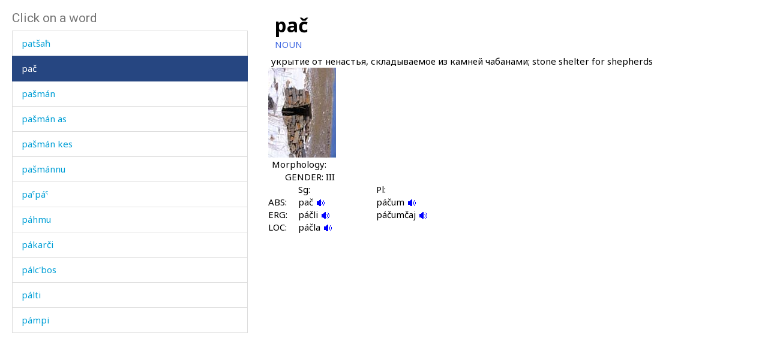

--- FILE ---
content_type: text/html; charset=utf-8
request_url: https://www.smg.surrey.ac.uk/archi-dictionary/lexeme/?le=2416
body_size: 16633
content:


<!DOCTYPE html>
<!--[if lt IE 7]>      <html class="no-js ie6"> <![endif]-->
<!--[if IE 7]>         <html class="no-js ie7"> <![endif]-->
<!--[if IE 8]>         <html class="no-js ie8"> <![endif]-->
<!--[if gt IE 8]><!-->
<html class="no-js">
<!--<![endif]-->
<head><meta charset="utf-8" /><meta http-equiv="X-UA-Compatible" content="IE=Edge,chrome=1" /><link href="/favicon.ico" rel="icon" /><title>
	Lexeme - Surrey Morphology Group
</title><meta name="viewport" content="width=device-width, initial-scale=1" /><link rel='canonical' href='/archi-dictionary/lexeme/' /><link href="//fonts.googleapis.com/css?family=Roboto:400,300,700,900,500" rel="stylesheet" type="text/css" /><link href="//fonts.googleapis.com/css?family=Noto+Sans:400,700" rel="stylesheet" type="text/css" /><link rel="stylesheet" href="../../assets/css/style.min.css" />
    <link rel="stylesheet" href="/assets/css/db-style.min.css">

    <script type="text/javascript" src="/assets/scripts/libs/modernizr-2.6.2.min.js"> </script>
</head>
<body>
    
        <section class="content db">
            
            <div class="db" style="padding: 20px">
                <form method="post" action="/archi-dictionary/lexeme/?le=2416" id="form1">
<div class="aspNetHidden">
<input type="hidden" name="__VIEWSTATE" id="__VIEWSTATE" value="5ORbfTOw27syM4x71OngDUKBx2imdc97l52bwKeAaza1vCPWNW6fh30fWLOywn3lYf3mk+hfltNgRTQtVVU5VaBBIO8QZzlpTCvbAUabrV4TecXWp/4ZVh0uA8cOADtV" />
</div>

<script type="text/javascript">
//<![CDATA[
var theForm = document.forms['form1'];
if (!theForm) {
    theForm = document.form1;
}
function __doPostBack(eventTarget, eventArgument) {
    if (!theForm.onsubmit || (theForm.onsubmit() != false)) {
        theForm.__EVENTTARGET.value = eventTarget;
        theForm.__EVENTARGUMENT.value = eventArgument;
        theForm.submit();
    }
}
//]]>
</script>


<script src="/WebResource.axd?d=pynGkmcFUV13He1Qd6_TZBbqf2SB27EcG7IZl5oosjUeL0eCJ9Vj7bkXqcRGOLUYNGSGhIs61Ju_3jruuGsA-Q2&amp;t=638942246805310136" type="text/javascript"></script>

                    
                    
                    


<script type="text/javascript">
    soundout = new Image();
    soundout.src = "/archi/images/audioblue.gif";

    soundover = new Image();
    soundover.src = "/archi/images/audiored.gif";

    imageout = new Image();
    imageout.src = "/archi/images/imageblue.gif";

    imageover = new Image();
    imageover.src = "/archi/images/imagered.gif";

    function show(imgName, imgUrl) {
        if (document.images && imgUrl)
            document[imgName].src = imgUrl.src;
    }
</script>
<div id="archi" data-db-group-name="archi" data-lexeme>
    <div class="row">
        <div class="col-sm-4">
            

<div id="words">
    <h2>Click on a word</h2>
    <div class="scroll-container">
        <ul id="litWordList" class="list-group"><li class="list-group-item"><a href="https://www.smg.surrey.ac.uk/archi-dictionary/lexeme/?LE=2722">para&#769;ng</a></li><li class="list-group-item"><a href="https://www.smg.surrey.ac.uk/archi-dictionary/lexeme/?LE=2726">parda&#769;w</a></li><li class="list-group-item"><a href="https://www.smg.surrey.ac.uk/archi-dictionary/lexeme/?LE=3329">parga&#769;llut</a></li><li class="list-group-item"><a href="https://www.smg.surrey.ac.uk/archi-dictionary/lexeme/?LE=2727">pari&#769;q'at</a></li><li class="list-group-item"><a href="https://www.smg.surrey.ac.uk/archi-dictionary/lexeme/?LE=2728">pari&#769;q'at as</a></li><li class="list-group-item"><a href="https://www.smg.surrey.ac.uk/archi-dictionary/lexeme/?LE=2729">pari&#769;q'at kes</a></li><li class="list-group-item"><a href="https://www.smg.surrey.ac.uk/archi-dictionary/lexeme/?LE=2730">pari&#769;q'atkul</a></li><li class="list-group-item"><a href="https://www.smg.surrey.ac.uk/archi-dictionary/lexeme/?LE=2691">pari&#769;q'at&#720;u</a></li><li class="list-group-item"><a href="https://www.smg.surrey.ac.uk/archi-dictionary/lexeme/?LE=4675">pari&#769;zat&#720;ut</a></li><li class="list-group-item"><a href="https://www.smg.surrey.ac.uk/archi-dictionary/lexeme/?LE=4674">parz</a></li><li class="list-group-item"><a href="https://www.smg.surrey.ac.uk/archi-dictionary/lexeme/?LE=2724">par&#269;a&#769;</a></li><li class="list-group-item"><a href="https://www.smg.surrey.ac.uk/archi-dictionary/lexeme/?LE=1849">par&#269;a&#769;&#295;</a></li><li class="list-group-item"><a href="https://www.smg.surrey.ac.uk/archi-dictionary/lexeme/?LE=2725">par&#269;a&#769;&#295;lu&#641;</a></li><li class="list-group-item"><a href="https://www.smg.surrey.ac.uk/archi-dictionary/lexeme/?LE=2732">par&#967;</a></li><li class="list-group-item"><a href="https://www.smg.surrey.ac.uk/archi-dictionary/lexeme/?LE=2735">pasa&#769;tas</a></li><li class="list-group-item"><a href="https://www.smg.surrey.ac.uk/archi-dictionary/lexeme/?LE=2736">pasa&#769;tkul</a></li><li class="list-group-item"><a href="https://www.smg.surrey.ac.uk/archi-dictionary/lexeme/?LE=2737">pasi&#769;&#295;</a></li><li class="list-group-item"><a href="https://www.smg.surrey.ac.uk/archi-dictionary/lexeme/?LE=2693">pasi&#769;&#295;du</a></li><li class="list-group-item"><a href="https://www.smg.surrey.ac.uk/archi-dictionary/lexeme/?LE=2738">pasi&#769;&#295;kul</a></li><li class="list-group-item"><a href="https://www.smg.surrey.ac.uk/archi-dictionary/lexeme/?LE=2611">pat&#353;a&#295;</a></li><li class="list-group-item active"><a href="https://www.smg.surrey.ac.uk/archi-dictionary/lexeme/?LE=2416">pa&#269;</a></li><li class="list-group-item"><a href="https://www.smg.surrey.ac.uk/archi-dictionary/lexeme/?LE=2739">pa&#353;ma&#769;n</a></li><li class="list-group-item"><a href="https://www.smg.surrey.ac.uk/archi-dictionary/lexeme/?LE=2740">pa&#353;ma&#769;n as</a></li><li class="list-group-item"><a href="https://www.smg.surrey.ac.uk/archi-dictionary/lexeme/?LE=2741">pa&#353;ma&#769;n kes</a></li><li class="list-group-item"><a href="https://www.smg.surrey.ac.uk/archi-dictionary/lexeme/?LE=2692">pa&#353;ma&#769;nnu</a></li><li class="list-group-item"><a href="https://www.smg.surrey.ac.uk/archi-dictionary/lexeme/?LE=4881">pa&#740;pa&#769;&#740;</a></li><li class="list-group-item"><a href="https://www.smg.surrey.ac.uk/archi-dictionary/lexeme/?LE=2713">pa&#769;hmu</a></li><li class="list-group-item"><a href="https://www.smg.surrey.ac.uk/archi-dictionary/lexeme/?LE=2402">pa&#769;kar&#269;i</a></li><li class="list-group-item"><a href="https://www.smg.surrey.ac.uk/archi-dictionary/lexeme/?LE=2533">pa&#769;lc'bos</a></li><li class="list-group-item"><a href="https://www.smg.surrey.ac.uk/archi-dictionary/lexeme/?LE=2717">pa&#769;lti</a></li><li class="list-group-item"><a href="https://www.smg.surrey.ac.uk/archi-dictionary/lexeme/?LE=2718">pa&#769;mpi</a></li><li class="list-group-item"><a href="https://www.smg.surrey.ac.uk/archi-dictionary/lexeme/?LE=2720">pa&#769;q'ut</a></li><li class="list-group-item"><a href="https://www.smg.surrey.ac.uk/archi-dictionary/lexeme/?LE=2723">pa&#769;rbos</a></li><li class="list-group-item"><a href="https://www.smg.surrey.ac.uk/archi-dictionary/lexeme/?LE=2403">pa&#769;rk'bos</a></li><li class="list-group-item"><a href="https://www.smg.surrey.ac.uk/archi-dictionary/lexeme/?LE=2486">pa&#769;rsbos</a></li><li class="list-group-item"><a href="https://www.smg.surrey.ac.uk/archi-dictionary/lexeme/?LE=3225">pa&#769;rti&#967;&#740;</a></li><li class="list-group-item"><a href="https://www.smg.surrey.ac.uk/archi-dictionary/lexeme/?LE=2731">pa&#769;rt&#720;uq'</a></li><li class="list-group-item"><a href="https://www.smg.surrey.ac.uk/archi-dictionary/lexeme/?LE=2734">pa&#769;r&#601;la</a></li><li class="list-group-item"><a href="https://www.smg.surrey.ac.uk/archi-dictionary/lexeme/?LE=2733">pa&#769;r&#967;bos</a></li><li class="list-group-item"><a href="https://www.smg.surrey.ac.uk/archi-dictionary/lexeme/?LE=2745">pa&#769;&#740;rt'i</a></li><li class="list-group-item"><a href="https://www.smg.surrey.ac.uk/archi-dictionary/lexeme/?LE=2746">pa&#769;&#740;t&#720;&#601;l</a></li><li class="list-group-item"><a href="https://www.smg.surrey.ac.uk/archi-dictionary/lexeme/?LE=2747">pa&#769;&#740;t&#720;&#601;lk'an</a></li><li class="list-group-item"><a href="https://www.smg.surrey.ac.uk/archi-dictionary/lexeme/?LE=2742">pa&#769;&#967;a&#269;as</a></li><li class="list-group-item"><a href="https://www.smg.surrey.ac.uk/archi-dictionary/lexeme/?LE=2744">pa&#769;&#967;ru</a></li><li class="list-group-item"><a href="https://www.smg.surrey.ac.uk/archi-dictionary/lexeme/?LE=2743">pa&#967;&#269;a&#769;</a></li><li class="list-group-item"><a href="https://www.smg.surrey.ac.uk/archi-dictionary/lexeme/?LE=2338">perke&#769;&#353;</a></li><li class="list-group-item"><a href="https://www.smg.surrey.ac.uk/archi-dictionary/lexeme/?LE=2751">pe&#740;h</a></li><li class="list-group-item"><a href="https://www.smg.surrey.ac.uk/archi-dictionary/lexeme/?LE=4401">pe&#769;rma</a></li><li class="list-group-item"><a href="https://www.smg.surrey.ac.uk/archi-dictionary/lexeme/?LE=2749">pe&#769;t&#720;uq'</a></li><li class="list-group-item"><a href="https://www.smg.surrey.ac.uk/archi-dictionary/lexeme/?LE=2750">pe&#967;&#740;le&#769;</a></li><li class="list-group-item"><a href="https://www.smg.surrey.ac.uk/archi-dictionary/lexeme/?LE=2752">pic'</a></li><li class="list-group-item"><a href="https://www.smg.surrey.ac.uk/archi-dictionary/lexeme/?LE=3955">pij</a></li><li class="list-group-item"><a href="https://www.smg.surrey.ac.uk/archi-dictionary/lexeme/?LE=2748">pijda&#769;</a></li><li class="list-group-item"><a href="https://www.smg.surrey.ac.uk/archi-dictionary/lexeme/?LE=2755">pik&#620;'&#695;</a></li><li class="list-group-item"><a href="https://www.smg.surrey.ac.uk/archi-dictionary/lexeme/?LE=2757">pil</a></li><li class="list-group-item"><a href="https://www.smg.surrey.ac.uk/archi-dictionary/lexeme/?LE=2756">pil</a></li><li class="list-group-item"><a href="https://www.smg.surrey.ac.uk/archi-dictionary/lexeme/?LE=2758">pilpi&#769;l</a></li><li class="list-group-item"><a href="https://www.smg.surrey.ac.uk/archi-dictionary/lexeme/?LE=3226">pina&#769;r&#269;ara&#769;&#967;</a></li><li class="list-group-item"><a href="https://www.smg.surrey.ac.uk/archi-dictionary/lexeme/?LE=2765">piri&#769;z</a></li><li class="list-group-item"><a href="https://www.smg.surrey.ac.uk/archi-dictionary/lexeme/?LE=4671">pirs&#720;i&#769;</a></li><li class="list-group-item"><a href="https://www.smg.surrey.ac.uk/archi-dictionary/lexeme/?LE=1280">pir&#269;i&#769;n</a></li><li class="list-group-item"><a href="https://www.smg.surrey.ac.uk/archi-dictionary/lexeme/?LE=2761">pir&#269;i&#769;&#967;&#740;</a></li><li class="list-group-item"><a href="https://www.smg.surrey.ac.uk/archi-dictionary/lexeme/?LE=2762">pir&#269;i&#769;&#967;&#740;lina&#769;s</a></li><li class="list-group-item"><a href="https://www.smg.surrey.ac.uk/archi-dictionary/lexeme/?LE=2764">pir&#269;i&#769;&#967;&#740;linke&#769;s</a></li><li class="list-group-item"><a href="https://www.smg.surrey.ac.uk/archi-dictionary/lexeme/?LE=4527">piso&#769;k'</a></li><li class="list-group-item"><a href="https://www.smg.surrey.ac.uk/archi-dictionary/lexeme/?LE=4210">pist'i&#769; ol</a></li><li class="list-group-item"><a href="https://www.smg.surrey.ac.uk/archi-dictionary/lexeme/?LE=2768">pi&#353;t'a&#769;n</a></li><li class="list-group-item"><a href="https://www.smg.surrey.ac.uk/archi-dictionary/lexeme/?LE=2753">pi&#769;kru</a></li><li class="list-group-item"><a href="https://www.smg.surrey.ac.uk/archi-dictionary/lexeme/?LE=2754">pi&#769;kru a&#769;bas</a></li><li class="list-group-item"><a href="https://www.smg.surrey.ac.uk/archi-dictionary/lexeme/?LE=2759">pi&#769;lti</a></li><li class="list-group-item"><a href="https://www.smg.surrey.ac.uk/archi-dictionary/lexeme/?LE=4885">pi&#769;rq'bos</a></li></ul>
    </div>
</div>

        </div>
        <div class="col-sm-7 lexeme-body">
            <table class='no-border'>
<tr>
<td class="C1"></td>
<td class="C2"></td>
<td class="C3"></td>
<td class="C4"></td>
<td class="C5"></td>
<td class="C6"></td>
</tr>
<tr>
<td colspan="6"><span class="Ln">pa&#269;</span></td>
</tr>
<tr>
<td colspan="6"><span class="Wc">NOUN</span></td>
</tr>
<tr class="G">
<td colspan="2"></td>
<td colspan="4">&#1091;&#1082;&#1088;&#1099;&#1090;&#1080;&#1077; &#1086;&#1090; &#1085;&#1077;&#1085;&#1072;&#1089;&#1090;&#1100;&#1103;, &#1089;&#1082;&#1083;&#1072;&#1076;&#1099;&#1074;&#1072;&#1077;&#1084;&#1086;&#1077; &#1080;&#1079; &#1082;&#1072;&#1084;&#1085;&#1077;&#1081; &#1095;&#1072;&#1073;&#1072;&#1085;&#1072;&#1084;&#1080;; stone shelter for shepherds
</td>
</tr>
<tr>
<td colspan="2"></td>
<td colspan="4"><a href="/archi-dictionary/picture/?L=e&P=pach.JPG&LID=2416"><img class="Tn" src = "/archi/images/thumbnails/pach.JPG" alt="Click to enlarge" /></a>

</td>
</tr>
<tr class="Mgp">
<td colspan="6">&nbsp;</td>
</tr>
<tr>
<td></td>
<td colspan="5"><span class="Mh">Morphology:</span></td>
</tr>
<tr>
<td></td>
<td colspan="4"><span class="Gh">GENDER: III</span></td>
</tr>
<tr>
<td colspan="3"></td>
<td><span class="Sph">Sg:</span></td>
<td><span class="Sph">Pl:</span></td>
</tr>
<tr>
<td colspan="2"></td>
<td><span class="Aelh">ABS:
</span></td>
<td><span class="Me">pa&#269; 
<a href="/archi/links/1p\pach\pach_nom.mp3" onmouseover="show('V1AbsolutiveSg',soundover);" onmouseout="show('V1AbsolutiveSg',soundout);"><img src="/archi/images/audioblue.gif" alt="Click to hear the sound" name="V1AbsolutiveSg" /></a>
</span></td>
<td><span class="Me">pá&#269;um
<a href="/archi/links/1p\pach\pach_pl.mp3" onmouseover="show('V1AbsolutivePl',soundover);" onmouseout="show('V1AbsolutivePl',soundout);"><img src="/archi/images/audioblue.gif" alt="Click to hear the sound" name="V1AbsolutivePl" /></a>
</span></td>
</tr>
<tr>
<td colspan="2"></td>
<td><span class="Aelh">ERG:
</span></td>
<td><span class="Me">pa&#769;&#269;li 
<a href="/archi/links/1p\pach\pach_erg.mp3" onmouseover="show('V1ErgativeSg',soundover);" onmouseout="show('V1ErgativeSg',soundout);"><img src="/archi/images/audioblue.gif" alt="Click to hear the sound" name="V1ErgativeSg" /></a>
</span></td>
<td><span class="Me">pá&#269;um&#269;aj
<a href="/archi/links/1p\pach\pach_ergpl.mp3" onmouseover="show('V1ErgativePl',soundover);" onmouseout="show('V1ErgativePl',soundout);"><img src="/archi/images/audioblue.gif" alt="Click to hear the sound" name="V1ErgativePl" /></a>
</span></td>
</tr>
<tr>
<td colspan="2"></td>
<td><span class="Aelh">LOC:
</span></td>
<td><span class="Me">pa&#769;&#269;la 
<a href="/archi/links/1p\pach\pach_in.mp3" onmouseover="show('V1LocativeSg',soundover);" onmouseout="show('V1LocativeSg',soundout);"><img src="/archi/images/audioblue.gif" alt="Click to hear the sound" name="V1LocativeSg" /></a>
</span></td>
<td><span class="Me"></span></td>
</tr>
</table>

        </div>
    </div>
</div>



                
<div class="aspNetHidden">

	<input type="hidden" name="__VIEWSTATEGENERATOR" id="__VIEWSTATEGENERATOR" value="CA0B0334" />
	<input type="hidden" name="__SCROLLPOSITIONX" id="__SCROLLPOSITIONX" value="0" />
	<input type="hidden" name="__SCROLLPOSITIONY" id="__SCROLLPOSITIONY" value="0" />
	<input type="hidden" name="__EVENTTARGET" id="__EVENTTARGET" value="" />
	<input type="hidden" name="__EVENTARGUMENT" id="__EVENTARGUMENT" value="" />
</div>

<script type="text/javascript">
//<![CDATA[

theForm.oldSubmit = theForm.submit;
theForm.submit = WebForm_SaveScrollPositionSubmit;

theForm.oldOnSubmit = theForm.onsubmit;
theForm.onsubmit = WebForm_SaveScrollPositionOnSubmit;
//]]>
</script>
</form>
            </div>
        </section>


    <!-- javascript -->

    <script type="text/javascript" src="//ajax.googleapis.com/ajax/libs/jquery/1.9.1/jquery.min.js"> </script>
    <script type="text/javascript"> window.jQuery || document.write("<script src='/assets/scripts/libs/jquery-1.9.1.min.js'>\x3C/script>") </script>
    <script type="text/javascript" src="/assets/scripts/main/default.min.js"> </script>
    
    <script type="text/javascript" src="//maxcdn.bootstrapcdn.com/bootstrap/3.3.4/js/bootstrap.min.js"></script>
    <script type="text/javascript">window.jQuery || document.write("<script src='/assets/scripts/libs/bootstrap.min.js'>\x3C/script>")</script>
    <script src="/assets/scripts/main/dbs.min.js"></script>

    <!--[if lt IE 7]>
        <p class="browsehappy">You are using an <strong>outdated</strong> browser. Please <a href="http://browsehappy.com/">upgrade your browser</a> to improve your experience.</p>
    <![endif]-->
</body>
</html>